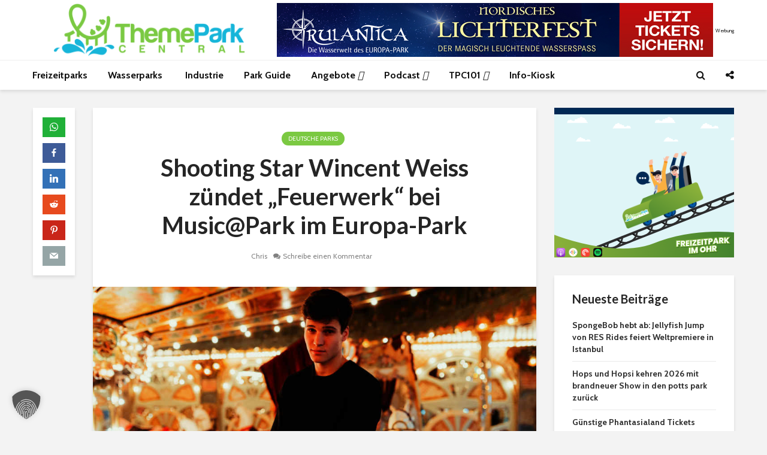

--- FILE ---
content_type: text/html; charset=utf-8
request_url: https://www.google.com/recaptcha/api2/aframe
body_size: 269
content:
<!DOCTYPE HTML><html><head><meta http-equiv="content-type" content="text/html; charset=UTF-8"></head><body><script nonce="6zC9Y2jQ7lbOEqncDyRz4A">/** Anti-fraud and anti-abuse applications only. See google.com/recaptcha */ try{var clients={'sodar':'https://pagead2.googlesyndication.com/pagead/sodar?'};window.addEventListener("message",function(a){try{if(a.source===window.parent){var b=JSON.parse(a.data);var c=clients[b['id']];if(c){var d=document.createElement('img');d.src=c+b['params']+'&rc='+(localStorage.getItem("rc::a")?sessionStorage.getItem("rc::b"):"");window.document.body.appendChild(d);sessionStorage.setItem("rc::e",parseInt(sessionStorage.getItem("rc::e")||0)+1);localStorage.setItem("rc::h",'1769631029390');}}}catch(b){}});window.parent.postMessage("_grecaptcha_ready", "*");}catch(b){}</script></body></html>

--- FILE ---
content_type: text/css; charset=utf-8
request_url: https://www.themepark-central.de/wp-content/cache/background-css/1/www.themepark-central.de/wp-content/cache/min/1/wp-content/plugins/meks-flexible-shortcodes/css/style.css?ver=1769177558&wpr_t=1769613415
body_size: 3548
content:
.mks_separator{clear:both;display:block;margin:0 0 20px;float:left;width:100%}.mks_highlight{padding:0 2px}.mks_dropcap_letter{float:left;font-size:52px;line-height:1em;margin:0 10px 0 0;font-weight:700}.mks_dropcap{display:block;float:left;font-size:52px;line-height:1em;margin:5px 10px 0 0;padding:10px 20px;text-align:center}.mks_dropcap_circle{border-radius:50%}.mks_dropcap_rounded{border-radius:20%}.mks_pullquote{display:block;padding:25px;font-size:24px;line-height:1.4em;position:relative;margin:0 0 20px}.mks_pullquote_left{float:left;margin:0 20px 0 0}.mks_pullquote_right{float:right;margin:0 0 0 20px}a.mks_button{display:inline-block;text-decoration:none;background:#ffa226;line-height:18px;position:relative;margin:0 10px 10px 0;color:#FFF;text-decoration:none;border:1px solid transparent;transition:background 1s ease 0s;-webkit-transition:background 1s ease 0s;-moz-transition:background 1s ease 0s;-o-transition:background 1s ease 0s}.mks_button:hover{text-decoration:none;-ms-filter:"progid:DXImageTransform.Microsoft.Alpha(Opacity=70)";filter:alpha(opacity=70);opacity:.7}.mks_button_small{padding:10px 15px}.mks_button_medium{padding:16px 24px}.mks_button_large{padding:22px 36px}.mks_button.rounded{border-radius:10px}.mks_button i{margin:0 5px 0 0}.mks_col{padding:0;border:0;outline:0;font-weight:inherit;font-style:inherit;font-size:100%;font-family:inherit;vertical-align:baseline}.mks_col{display:block;float:left;display:block;width:100%;margin:0 0 20px 0}.mks_col .mks_one_half,.mks_col .mks_one_third,.mks_col .mks_one_quarter,.mks_col .mks_two_thirds{-webkit-box-sizing:border-box;-moz-box-sizing:border-box;-ms-box-sizing:border-box;box-sizing:border-box;float:left;min-height:30px;margin-left:2.564102564102564%}.mks_col .mks_one_half{width:48.717948717948715%}.mks_col .mks_one_third{width:31.623931623931625%}.mks_col .mks_two_thirds{width:63.24786324786324%}.mks_col .mks_one_quarter{width:23.076923076923077%}.mks_col [class*="mks_"]:first-child{margin-left:0}.mks_ico{display:block;height:48px;width:48px;float:left;margin-right:5px;text-indent:-9999px;margin-bottom:5px;position:relative}.mks_ico.rounded{border-radius:20%}.mks_ico.circle{border-radius:50%}.mks_ico:hover{-ms-filter:"progid:DXImageTransform.Microsoft.Alpha(Opacity=70)";filter:alpha(opacity=70);opacity:.7}.mks_ico.aim_ico{background:var(--wpr-bg-f24a7745-5524-47cc-aabe-19f805423049) no-repeat 0 0}.mks_ico.apple_ico{background:var(--wpr-bg-f26d769a-2da3-4f4a-8f80-646f919cf71e) no-repeat 0 0}.mks_ico.behance_ico{background:var(--wpr-bg-49db5625-3bb8-4adf-9403-6920744db862) no-repeat 0 0}.mks_ico.blogger_ico{background:var(--wpr-bg-301b034d-e7e7-41e1-a700-117e8b9d5333) no-repeat 0 0}.mks_ico.cargo_ico{background:var(--wpr-bg-59193619-e636-4d6d-90a2-9b78db08ca8f) no-repeat 0 0}.mks_ico.envato_ico{background:var(--wpr-bg-cd11bc2e-bac1-45cf-918b-517499a8d2ea) no-repeat 0 0}.mks_ico.delicious_ico{background:var(--wpr-bg-c1b4ac52-0e7d-468e-9ba3-2cb97e619e83) no-repeat 0 0}.mks_ico.deviantart_ico{background:var(--wpr-bg-9eaae157-d71c-43ad-bf6a-f70fd2baefb5) no-repeat 0 0}.mks_ico.digg_ico{background:var(--wpr-bg-bef0d198-8fbd-4bf6-8365-82e509f4a804) no-repeat 0 0}.mks_ico.dribbble_ico{background:var(--wpr-bg-d843ffcd-467f-4b85-87a5-ddd05a0df16a) no-repeat 0 0}.mks_ico.evernote_ico{background:var(--wpr-bg-2905c350-23e6-4b40-b640-578df9dc1d2d) no-repeat 0 0}.mks_ico.facebook_ico{background:var(--wpr-bg-db577aec-24a1-4062-94ef-3731cde89ee9) no-repeat 0 0}.mks_ico.flickr_ico{background:var(--wpr-bg-16cd4fee-b2a8-4ed0-8916-a6f94f7288b8) no-repeat 0 0}.mks_ico.forrst_ico{background:var(--wpr-bg-05e459ba-9d78-463d-b451-00167a9c2ac3) no-repeat 0 0}.mks_ico.github_ico{background:var(--wpr-bg-977dfa2a-dd5f-49ce-a8fa-7c98da7367ba) no-repeat 0 0}.mks_ico.google_ico{background:var(--wpr-bg-631e2b6e-6193-4c06-9633-1baf198b5a15) no-repeat 0 0}.mks_ico.googleplus_ico{background:var(--wpr-bg-8498da8c-3a73-4ec0-acbd-1eb83f74059c) no-repeat 0 0}.mks_ico.grooveshark_ico{background:var(--wpr-bg-6ee1d025-93af-4293-952e-941a1dff4448) no-repeat 0 0}.mks_ico.icloud_ico{background:var(--wpr-bg-bbc407d6-1103-449b-9d3a-1c783fa5a3be) no-repeat 0 0}.mks_ico.lastfm_ico{background:var(--wpr-bg-37cdb0ff-eabd-45e4-8a97-0ce10ed3d98c) no-repeat 0 0}.mks_ico.linkedin_ico{background:var(--wpr-bg-1ee971c9-ae3e-41b3-a1ac-6f6be1fc93d8) no-repeat 0 0}.mks_ico.myspace_ico{background:var(--wpr-bg-5c86d9a8-ca45-4099-8396-d3a61f923d91) no-repeat 0 0}.mks_ico.picasa_ico{background:var(--wpr-bg-49e78cf0-136a-47bd-abe2-28b051108e00) no-repeat 0 0}.mks_ico.pinterest_ico{background:var(--wpr-bg-9b8b56ee-9897-456a-9abc-d23ec424e756) no-repeat 0 0}.mks_ico.posterous_ico{background:var(--wpr-bg-1822860a-08ea-4008-a495-ff6f81f2704d) no-repeat 0 0}.mks_ico.reddit_ico{background:var(--wpr-bg-7d137728-0e66-4b47-8cd6-b56597e813e7) no-repeat 0 0}.mks_ico.rss_ico{background:var(--wpr-bg-c2a3a4a2-b90c-47d3-aceb-bdb335613252) no-repeat 0 0}.mks_ico.skype_ico{background:var(--wpr-bg-80bb78e7-7f0e-4807-9e92-ad79b6ceaff2) no-repeat 0 0}.mks_ico.stumbleupon_ico{background:var(--wpr-bg-90b680f9-3545-41e7-946b-ad7d6202d025) no-repeat 0 0}.mks_ico.soundcloud_ico{background:var(--wpr-bg-45066afe-af60-4d0f-9279-f20cf35dda19) no-repeat 0 0}.mks_ico.tumblr_ico{background:var(--wpr-bg-c1eb65c2-04b1-4330-beca-1fcf03d83bb2) no-repeat 0 0}.mks_ico.twitter_ico{background:var(--wpr-bg-4bee8b07-7b40-42fa-8af2-0689176b3e76) no-repeat 0 0}.mks_ico.vimeo_ico{background:var(--wpr-bg-a5da44dc-0e2f-44ce-bc3c-ddf42d9d3cbc) no-repeat 0 0}.mks_ico.wordpress_ico{background:var(--wpr-bg-ce2f3416-e5d4-45a9-8c9e-9201d6ab076a) no-repeat 0 0}.mks_ico.yahoo_ico{background:var(--wpr-bg-4bbb7d49-b2d3-4928-9f62-7729f5dc85e7) no-repeat 0 0}.mks_ico.youtube_ico{background:var(--wpr-bg-35231952-22b6-4a1a-9303-2d28cf39d39e) no-repeat 0 0}.mks_ico.zerply_ico{background:var(--wpr-bg-0010e4c7-2c3a-42b8-917e-bb29b998b0ea) no-repeat 0 0}.mks_ico.instagram_ico{background:var(--wpr-bg-2a03eeac-3792-43ad-907c-784e7c7e0012) no-repeat 0 0}.mks_ico.vine_ico{background:var(--wpr-bg-2afd520a-94f4-4a8d-92f2-c4c93f6250d2) no-repeat 0 0}.mks_ico.spotify_ico{background:var(--wpr-bg-9883cf31-c0b8-49e7-b819-c8e4442e54dc) no-repeat 0 0}.mks_ico.fh_px_ico{background:var(--wpr-bg-6b4ea796-8561-4097-bc92-41a102a01c89) no-repeat 0 0}.mks_ico.xing_ico{background:var(--wpr-bg-c9fc8346-9bee-464b-a4af-b664b7c5da0d) no-repeat 0 0}.mks_ico.weibo_ico{background:var(--wpr-bg-1e1b9275-961a-4499-8df5-ca4079dcb169) no-repeat 0 0}.mks_ico.tencent_ico{background:var(--wpr-bg-afbde749-83c7-4b25-b469-1c1e79eba919) no-repeat 0 0}.mks_ico.me2day_ico{background:var(--wpr-bg-cd909ba4-3765-45e9-866d-62a4b51a7d8b) no-repeat 0 0}.mks_ico.twitch_ico{background:var(--wpr-bg-1537c43c-9d38-48bc-9ade-3dd45f759ea2) no-repeat 0 0}.mks_ico.itunes_ico{background:var(--wpr-bg-a4632f60-846b-4a1b-a9bb-3fd740559280) no-repeat 0 0}.mks_ico.vk_ico{background:var(--wpr-bg-496ae743-b1f3-4f25-b3da-8a8e16185fa3) no-repeat 0 0}.mks_ico.aim_ico{background-color:#e95a00}.mks_ico.apple_ico{background-color:#606060}.mks_ico.behance_ico{background-color:#18a3fe}.mks_ico.blogger_ico{background-color:#fb913f}.mks_ico.cargo_ico{background-color:#00c462}.mks_ico.envato_ico{background-color:#a9cf58}.mks_ico.delicious_ico{background-color:#3274d1}.mks_ico.deviantart_ico{background-color:#d0de21}.mks_ico.digg_ico{background-color:#2882c6}.mks_ico.dribbble_ico{background-color:#ef5b92}.mks_ico.evernote_ico{background-color:#77ba2f}.mks_ico.facebook_ico{background-color:#3b5998}.mks_ico.flickr_ico{background-color:#f1628b}.mks_ico.forrst_ico{background-color:#5b9a68}.mks_ico.github_ico{background-color:#7292a2}.mks_ico.google_ico{background-color:#dd4b39}.mks_ico.googleplus_ico{background-color:#d94a39}.mks_ico.grooveshark_ico{background-color:#f88e00}.mks_ico.icloud_ico{background-color:#fb913f}.mks_ico.lastfm_ico{background-color:#d21309}.mks_ico.linkedin_ico{background-color:#71b2d0}.mks_ico.myspace_ico{background-color:#003398}.mks_ico.picasa_ico{background-color:#444}.mks_ico.pinterest_ico{background-color:#cb2027}.mks_ico.posterous_ico{background-color:#f9d560}.mks_ico.reddit_ico{background-color:#bfd0e2}.mks_ico.rss_ico{background-color:#fe9900}.mks_ico.skype_ico{background-color:#18b7f1}.mks_ico.stumbleupon_ico{background-color:#eb4924}.mks_ico.soundcloud_ico{background-color:#f60000}.mks_ico.tumblr_ico{background-color:#3a5976}.mks_ico.twitter_ico{background-color:#48c4d2}.mks_ico.vimeo_ico{background-color:#62a0ad}.mks_ico.wordpress_ico{background-color:#464646}.mks_ico.yahoo_ico{background-color:#ab64bc}.mks_ico.youtube_ico{background-color:#f45750}.mks_ico.zerply_ico{background-color:#8db259}.mks_ico.instagram_ico{background-color:#306088}.mks_ico.vine_ico{background-color:#00bf8f}.mks_ico.spotify_ico{background-color:#95ba1a}.mks_ico.fh_px_ico{background-color:#02adea}.mks_ico.xing_ico{background-color:#126567}.mks_ico.weibo_ico{background-color:#E6162C}.mks_ico.tencent_ico{background-color:#389FDA}.mks_ico.me2day_ico{background-color:#4e28ac}.mks_ico.twitch_ico{background-color:#6441A5}.mks_ico.itunes_ico{background-color:#FA332F}.mks_ico.vk_ico{background-color:#45668e}.mks_ico.square,.mks_ico.rounded,.mks_ico.circle{background-position:center center}.mks_progress_bar{margin:0 0 20px}.mks_progress_label{line-height:1.2em;margin:0 0 5px}.mks_progress_name{opacity:.5;float:right}.mks_progress_level{display:inline-block;background:#EEE;width:100%;height:20px;position:relative;overflow:hidden}.mks_progress_level.rounded,.mks_progress_level.rounded .mks_progress_level_set{border-radius:5px}.mks_progress_level_set{display:block;height:100%;background:#DDD;overflow:hidden;position:absolute;top:0;left:0}.mks_accordion_item,.mks_toggle{margin:0;display:block;border:1px solid;border-bottom:none}.mks_accordion,.mks_toggle{border-bottom:1px solid}.mks_accordion,.mks_toggle{margin:0 0 20px 0}.mks_accordion_active{border-bottom:none}.mks_accordion_heading,.mks_toggle_heading{cursor:pointer;display:block;line-height:1.2em;position:relative;padding:15px 60px 15px 20px;margin:0;font-weight:400}.mks_accordion>p,.mks_toggle>p{display:none}.mks_accordion_content,.mks_toggle_content{display:none;border-top:1px solid;padding:20px 20px 20px 20px}.mks_accordion_active .mks_toggle_content,.mks_toggle_active .mks_toggle_content{display:block}.mks_accordion_content p:last-child,.mks_toggle_content p:last-child{margin-bottom:0}.mks_accordion_active .fa-minus,.mks_toggle_active .fa-minus{display:block}.mks_accordion .fa-plus,.mks_toggle .fa-plus{display:block}.mks_accordion_active .fa-plus,.mks_toggle_active .fa-plus{display:none}.mks_accordion_heading i,.mks_toggle_heading i{display:none;position:absolute;font-size:14px;line-height:20px;margin:-10px 0 0 0;top:50%;right:20px}.mks_tabs{display:none;overflow:hidden;padding:40px 0 0 0;position:relative;margin:0 0 20px 0}.mks_tabs_nav{position:absolute;top:0;left:0;height:41px;display:block;width:100%;z-index:1}.mks_tab_item{position:relative;display:block;padding:20px 20px 20px 20px;border:1px solid}.mks_tab_nav_item.active{border-bottom:1px solid #FFF}.mks_tab_nav_item{display:block;float:left;margin:0 8px 0 0;border:1px solid;border-bottom:1px solid;height:39px;line-height:39px;padding:0 20px;text-decoration:none;-webkit-box-sizing:content-box;-moz-box-sizing:content-box;-ms-box-sizing:content-box;box-sizing:content-box}.mks_tab_nav_item:hover{cursor:pointer}.mks_tabs.vertical{padding:0 0 0 19.9%}.mks_tabs.vertical .mks_tab_nav_item{width:100%;-webkit-box-sizing:border-box;-moz-box-sizing:border-box;-ms-box-sizing:border-box;box-sizing:border-box;border-bottom:1px solid;margin:0 0 -1px 0;min-height:39px}.mks_tabs.vertical .mks_tabs_nav{width:20%;height:100%}.mks_tabs.vertical .mks_tab_nav_item.active{border-bottom:1px solid;border-right:1px solid #FFF}.mks_tabs.vertical .mks_tab_item{border-left:1px solid;min-height:200px}.mks_tab_item .mks_col{float:none}.mks_tab_item .mks_col:before{content:'';display:block;clear:both}.mks_col:after,.mks_tab_item .mks_col:after{content:'';display:block;clear:both}@media only screen and (max-width:479px){.mks_col .mks_one_half,.mks_col .mks_one_third,.mks_col .mks_one_quarter,.mks_col .mks_two_thirds{width:100%;margin-left:0;margin-bottom:1em}.mks_pullquote{width:100%!important}.mks_tab_nav_item{padding:0 10px}}